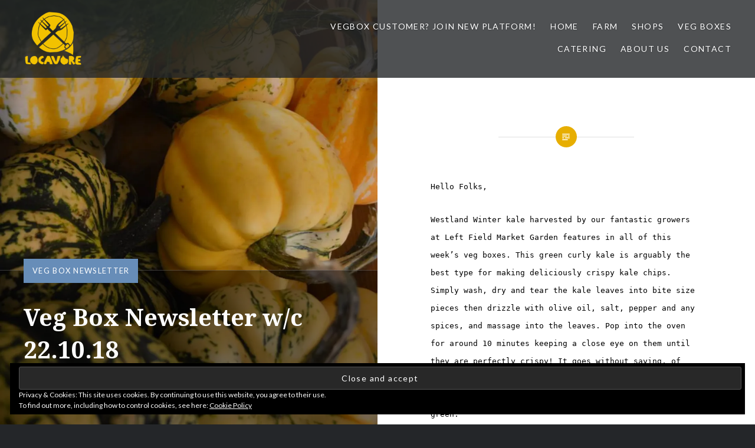

--- FILE ---
content_type: text/html; charset=UTF-8
request_url: https://locavore.scot/2018/10/24/veg-box-newsletter-w-c-22-10-18/
body_size: 69711
content:
<!DOCTYPE html>
<html lang="en-GB" prefix="og: http://ogp.me/ns# fb: http://ogp.me/ns/fb#">
<head>
<meta name="facebook-domain-verification" content="uvpl4mz90c74ny7jkekgrdu5xgvo55" />
<meta charset="UTF-8">
<meta name="viewport" content="width=device-width, initial-scale=1">
<link rel="profile" href="http://gmpg.org/xfn/11">
<link rel="pingback" href="https://locavore.scot/xmlrpc.php">

<title>Veg Box Newsletter w/c 22.10.18 &#8211; Locavore</title>
<meta name='robots' content='max-image-preview:large' />
	<style>img:is([sizes="auto" i], [sizes^="auto," i]) { contain-intrinsic-size: 3000px 1500px }</style>
	<!-- Jetpack Site Verification Tags -->
<meta name="google-site-verification" content="yWygg7gIFUXrdOE00dSKu3gZMHQ2lvbnNLZm89SL9KY" />
<link rel='dns-prefetch' href='//platform-api.sharethis.com' />
<link rel='dns-prefetch' href='//stats.wp.com' />
<link rel='dns-prefetch' href='//fonts.googleapis.com' />
<link rel='dns-prefetch' href='//v0.wordpress.com' />
<link rel='preconnect' href='//i0.wp.com' />
<link rel="alternate" type="application/rss+xml" title="Locavore &raquo; Feed" href="https://locavore.scot/feed/" />
<link rel="alternate" type="application/rss+xml" title="Locavore &raquo; Comments Feed" href="https://locavore.scot/comments/feed/" />
<script type="text/javascript">
/* <![CDATA[ */
window._wpemojiSettings = {"baseUrl":"https:\/\/s.w.org\/images\/core\/emoji\/15.0.3\/72x72\/","ext":".png","svgUrl":"https:\/\/s.w.org\/images\/core\/emoji\/15.0.3\/svg\/","svgExt":".svg","source":{"concatemoji":"https:\/\/locavore.scot\/wp-includes\/js\/wp-emoji-release.min.js?ver=6.7.2"}};
/*! This file is auto-generated */
!function(i,n){var o,s,e;function c(e){try{var t={supportTests:e,timestamp:(new Date).valueOf()};sessionStorage.setItem(o,JSON.stringify(t))}catch(e){}}function p(e,t,n){e.clearRect(0,0,e.canvas.width,e.canvas.height),e.fillText(t,0,0);var t=new Uint32Array(e.getImageData(0,0,e.canvas.width,e.canvas.height).data),r=(e.clearRect(0,0,e.canvas.width,e.canvas.height),e.fillText(n,0,0),new Uint32Array(e.getImageData(0,0,e.canvas.width,e.canvas.height).data));return t.every(function(e,t){return e===r[t]})}function u(e,t,n){switch(t){case"flag":return n(e,"\ud83c\udff3\ufe0f\u200d\u26a7\ufe0f","\ud83c\udff3\ufe0f\u200b\u26a7\ufe0f")?!1:!n(e,"\ud83c\uddfa\ud83c\uddf3","\ud83c\uddfa\u200b\ud83c\uddf3")&&!n(e,"\ud83c\udff4\udb40\udc67\udb40\udc62\udb40\udc65\udb40\udc6e\udb40\udc67\udb40\udc7f","\ud83c\udff4\u200b\udb40\udc67\u200b\udb40\udc62\u200b\udb40\udc65\u200b\udb40\udc6e\u200b\udb40\udc67\u200b\udb40\udc7f");case"emoji":return!n(e,"\ud83d\udc26\u200d\u2b1b","\ud83d\udc26\u200b\u2b1b")}return!1}function f(e,t,n){var r="undefined"!=typeof WorkerGlobalScope&&self instanceof WorkerGlobalScope?new OffscreenCanvas(300,150):i.createElement("canvas"),a=r.getContext("2d",{willReadFrequently:!0}),o=(a.textBaseline="top",a.font="600 32px Arial",{});return e.forEach(function(e){o[e]=t(a,e,n)}),o}function t(e){var t=i.createElement("script");t.src=e,t.defer=!0,i.head.appendChild(t)}"undefined"!=typeof Promise&&(o="wpEmojiSettingsSupports",s=["flag","emoji"],n.supports={everything:!0,everythingExceptFlag:!0},e=new Promise(function(e){i.addEventListener("DOMContentLoaded",e,{once:!0})}),new Promise(function(t){var n=function(){try{var e=JSON.parse(sessionStorage.getItem(o));if("object"==typeof e&&"number"==typeof e.timestamp&&(new Date).valueOf()<e.timestamp+604800&&"object"==typeof e.supportTests)return e.supportTests}catch(e){}return null}();if(!n){if("undefined"!=typeof Worker&&"undefined"!=typeof OffscreenCanvas&&"undefined"!=typeof URL&&URL.createObjectURL&&"undefined"!=typeof Blob)try{var e="postMessage("+f.toString()+"("+[JSON.stringify(s),u.toString(),p.toString()].join(",")+"));",r=new Blob([e],{type:"text/javascript"}),a=new Worker(URL.createObjectURL(r),{name:"wpTestEmojiSupports"});return void(a.onmessage=function(e){c(n=e.data),a.terminate(),t(n)})}catch(e){}c(n=f(s,u,p))}t(n)}).then(function(e){for(var t in e)n.supports[t]=e[t],n.supports.everything=n.supports.everything&&n.supports[t],"flag"!==t&&(n.supports.everythingExceptFlag=n.supports.everythingExceptFlag&&n.supports[t]);n.supports.everythingExceptFlag=n.supports.everythingExceptFlag&&!n.supports.flag,n.DOMReady=!1,n.readyCallback=function(){n.DOMReady=!0}}).then(function(){return e}).then(function(){var e;n.supports.everything||(n.readyCallback(),(e=n.source||{}).concatemoji?t(e.concatemoji):e.wpemoji&&e.twemoji&&(t(e.twemoji),t(e.wpemoji)))}))}((window,document),window._wpemojiSettings);
/* ]]> */
</script>
<style id='wp-emoji-styles-inline-css' type='text/css'>

	img.wp-smiley, img.emoji {
		display: inline !important;
		border: none !important;
		box-shadow: none !important;
		height: 1em !important;
		width: 1em !important;
		margin: 0 0.07em !important;
		vertical-align: -0.1em !important;
		background: none !important;
		padding: 0 !important;
	}
</style>
<link rel='stylesheet' id='wp-block-library-css' href='https://locavore.scot/wp-includes/css/dist/block-library/style.min.css?ver=6.7.2' type='text/css' media='all' />
<link rel='stylesheet' id='mediaelement-css' href='https://locavore.scot/wp-includes/js/mediaelement/mediaelementplayer-legacy.min.css?ver=4.2.17' type='text/css' media='all' />
<link rel='stylesheet' id='wp-mediaelement-css' href='https://locavore.scot/wp-includes/js/mediaelement/wp-mediaelement.min.css?ver=6.7.2' type='text/css' media='all' />
<style id='jetpack-sharing-buttons-style-inline-css' type='text/css'>
.jetpack-sharing-buttons__services-list{display:flex;flex-direction:row;flex-wrap:wrap;gap:0;list-style-type:none;margin:5px;padding:0}.jetpack-sharing-buttons__services-list.has-small-icon-size{font-size:12px}.jetpack-sharing-buttons__services-list.has-normal-icon-size{font-size:16px}.jetpack-sharing-buttons__services-list.has-large-icon-size{font-size:24px}.jetpack-sharing-buttons__services-list.has-huge-icon-size{font-size:36px}@media print{.jetpack-sharing-buttons__services-list{display:none!important}}.editor-styles-wrapper .wp-block-jetpack-sharing-buttons{gap:0;padding-inline-start:0}ul.jetpack-sharing-buttons__services-list.has-background{padding:1.25em 2.375em}
</style>
<style id='classic-theme-styles-inline-css' type='text/css'>
/*! This file is auto-generated */
.wp-block-button__link{color:#fff;background-color:#32373c;border-radius:9999px;box-shadow:none;text-decoration:none;padding:calc(.667em + 2px) calc(1.333em + 2px);font-size:1.125em}.wp-block-file__button{background:#32373c;color:#fff;text-decoration:none}
</style>
<style id='global-styles-inline-css' type='text/css'>
:root{--wp--preset--aspect-ratio--square: 1;--wp--preset--aspect-ratio--4-3: 4/3;--wp--preset--aspect-ratio--3-4: 3/4;--wp--preset--aspect-ratio--3-2: 3/2;--wp--preset--aspect-ratio--2-3: 2/3;--wp--preset--aspect-ratio--16-9: 16/9;--wp--preset--aspect-ratio--9-16: 9/16;--wp--preset--color--black: #000000;--wp--preset--color--cyan-bluish-gray: #abb8c3;--wp--preset--color--white: #ffffff;--wp--preset--color--pale-pink: #f78da7;--wp--preset--color--vivid-red: #cf2e2e;--wp--preset--color--luminous-vivid-orange: #ff6900;--wp--preset--color--luminous-vivid-amber: #fcb900;--wp--preset--color--light-green-cyan: #7bdcb5;--wp--preset--color--vivid-green-cyan: #00d084;--wp--preset--color--pale-cyan-blue: #8ed1fc;--wp--preset--color--vivid-cyan-blue: #0693e3;--wp--preset--color--vivid-purple: #9b51e0;--wp--preset--gradient--vivid-cyan-blue-to-vivid-purple: linear-gradient(135deg,rgba(6,147,227,1) 0%,rgb(155,81,224) 100%);--wp--preset--gradient--light-green-cyan-to-vivid-green-cyan: linear-gradient(135deg,rgb(122,220,180) 0%,rgb(0,208,130) 100%);--wp--preset--gradient--luminous-vivid-amber-to-luminous-vivid-orange: linear-gradient(135deg,rgba(252,185,0,1) 0%,rgba(255,105,0,1) 100%);--wp--preset--gradient--luminous-vivid-orange-to-vivid-red: linear-gradient(135deg,rgba(255,105,0,1) 0%,rgb(207,46,46) 100%);--wp--preset--gradient--very-light-gray-to-cyan-bluish-gray: linear-gradient(135deg,rgb(238,238,238) 0%,rgb(169,184,195) 100%);--wp--preset--gradient--cool-to-warm-spectrum: linear-gradient(135deg,rgb(74,234,220) 0%,rgb(151,120,209) 20%,rgb(207,42,186) 40%,rgb(238,44,130) 60%,rgb(251,105,98) 80%,rgb(254,248,76) 100%);--wp--preset--gradient--blush-light-purple: linear-gradient(135deg,rgb(255,206,236) 0%,rgb(152,150,240) 100%);--wp--preset--gradient--blush-bordeaux: linear-gradient(135deg,rgb(254,205,165) 0%,rgb(254,45,45) 50%,rgb(107,0,62) 100%);--wp--preset--gradient--luminous-dusk: linear-gradient(135deg,rgb(255,203,112) 0%,rgb(199,81,192) 50%,rgb(65,88,208) 100%);--wp--preset--gradient--pale-ocean: linear-gradient(135deg,rgb(255,245,203) 0%,rgb(182,227,212) 50%,rgb(51,167,181) 100%);--wp--preset--gradient--electric-grass: linear-gradient(135deg,rgb(202,248,128) 0%,rgb(113,206,126) 100%);--wp--preset--gradient--midnight: linear-gradient(135deg,rgb(2,3,129) 0%,rgb(40,116,252) 100%);--wp--preset--font-size--small: 13px;--wp--preset--font-size--medium: 20px;--wp--preset--font-size--large: 36px;--wp--preset--font-size--x-large: 42px;--wp--preset--spacing--20: 0.44rem;--wp--preset--spacing--30: 0.67rem;--wp--preset--spacing--40: 1rem;--wp--preset--spacing--50: 1.5rem;--wp--preset--spacing--60: 2.25rem;--wp--preset--spacing--70: 3.38rem;--wp--preset--spacing--80: 5.06rem;--wp--preset--shadow--natural: 6px 6px 9px rgba(0, 0, 0, 0.2);--wp--preset--shadow--deep: 12px 12px 50px rgba(0, 0, 0, 0.4);--wp--preset--shadow--sharp: 6px 6px 0px rgba(0, 0, 0, 0.2);--wp--preset--shadow--outlined: 6px 6px 0px -3px rgba(255, 255, 255, 1), 6px 6px rgba(0, 0, 0, 1);--wp--preset--shadow--crisp: 6px 6px 0px rgba(0, 0, 0, 1);}:where(.is-layout-flex){gap: 0.5em;}:where(.is-layout-grid){gap: 0.5em;}body .is-layout-flex{display: flex;}.is-layout-flex{flex-wrap: wrap;align-items: center;}.is-layout-flex > :is(*, div){margin: 0;}body .is-layout-grid{display: grid;}.is-layout-grid > :is(*, div){margin: 0;}:where(.wp-block-columns.is-layout-flex){gap: 2em;}:where(.wp-block-columns.is-layout-grid){gap: 2em;}:where(.wp-block-post-template.is-layout-flex){gap: 1.25em;}:where(.wp-block-post-template.is-layout-grid){gap: 1.25em;}.has-black-color{color: var(--wp--preset--color--black) !important;}.has-cyan-bluish-gray-color{color: var(--wp--preset--color--cyan-bluish-gray) !important;}.has-white-color{color: var(--wp--preset--color--white) !important;}.has-pale-pink-color{color: var(--wp--preset--color--pale-pink) !important;}.has-vivid-red-color{color: var(--wp--preset--color--vivid-red) !important;}.has-luminous-vivid-orange-color{color: var(--wp--preset--color--luminous-vivid-orange) !important;}.has-luminous-vivid-amber-color{color: var(--wp--preset--color--luminous-vivid-amber) !important;}.has-light-green-cyan-color{color: var(--wp--preset--color--light-green-cyan) !important;}.has-vivid-green-cyan-color{color: var(--wp--preset--color--vivid-green-cyan) !important;}.has-pale-cyan-blue-color{color: var(--wp--preset--color--pale-cyan-blue) !important;}.has-vivid-cyan-blue-color{color: var(--wp--preset--color--vivid-cyan-blue) !important;}.has-vivid-purple-color{color: var(--wp--preset--color--vivid-purple) !important;}.has-black-background-color{background-color: var(--wp--preset--color--black) !important;}.has-cyan-bluish-gray-background-color{background-color: var(--wp--preset--color--cyan-bluish-gray) !important;}.has-white-background-color{background-color: var(--wp--preset--color--white) !important;}.has-pale-pink-background-color{background-color: var(--wp--preset--color--pale-pink) !important;}.has-vivid-red-background-color{background-color: var(--wp--preset--color--vivid-red) !important;}.has-luminous-vivid-orange-background-color{background-color: var(--wp--preset--color--luminous-vivid-orange) !important;}.has-luminous-vivid-amber-background-color{background-color: var(--wp--preset--color--luminous-vivid-amber) !important;}.has-light-green-cyan-background-color{background-color: var(--wp--preset--color--light-green-cyan) !important;}.has-vivid-green-cyan-background-color{background-color: var(--wp--preset--color--vivid-green-cyan) !important;}.has-pale-cyan-blue-background-color{background-color: var(--wp--preset--color--pale-cyan-blue) !important;}.has-vivid-cyan-blue-background-color{background-color: var(--wp--preset--color--vivid-cyan-blue) !important;}.has-vivid-purple-background-color{background-color: var(--wp--preset--color--vivid-purple) !important;}.has-black-border-color{border-color: var(--wp--preset--color--black) !important;}.has-cyan-bluish-gray-border-color{border-color: var(--wp--preset--color--cyan-bluish-gray) !important;}.has-white-border-color{border-color: var(--wp--preset--color--white) !important;}.has-pale-pink-border-color{border-color: var(--wp--preset--color--pale-pink) !important;}.has-vivid-red-border-color{border-color: var(--wp--preset--color--vivid-red) !important;}.has-luminous-vivid-orange-border-color{border-color: var(--wp--preset--color--luminous-vivid-orange) !important;}.has-luminous-vivid-amber-border-color{border-color: var(--wp--preset--color--luminous-vivid-amber) !important;}.has-light-green-cyan-border-color{border-color: var(--wp--preset--color--light-green-cyan) !important;}.has-vivid-green-cyan-border-color{border-color: var(--wp--preset--color--vivid-green-cyan) !important;}.has-pale-cyan-blue-border-color{border-color: var(--wp--preset--color--pale-cyan-blue) !important;}.has-vivid-cyan-blue-border-color{border-color: var(--wp--preset--color--vivid-cyan-blue) !important;}.has-vivid-purple-border-color{border-color: var(--wp--preset--color--vivid-purple) !important;}.has-vivid-cyan-blue-to-vivid-purple-gradient-background{background: var(--wp--preset--gradient--vivid-cyan-blue-to-vivid-purple) !important;}.has-light-green-cyan-to-vivid-green-cyan-gradient-background{background: var(--wp--preset--gradient--light-green-cyan-to-vivid-green-cyan) !important;}.has-luminous-vivid-amber-to-luminous-vivid-orange-gradient-background{background: var(--wp--preset--gradient--luminous-vivid-amber-to-luminous-vivid-orange) !important;}.has-luminous-vivid-orange-to-vivid-red-gradient-background{background: var(--wp--preset--gradient--luminous-vivid-orange-to-vivid-red) !important;}.has-very-light-gray-to-cyan-bluish-gray-gradient-background{background: var(--wp--preset--gradient--very-light-gray-to-cyan-bluish-gray) !important;}.has-cool-to-warm-spectrum-gradient-background{background: var(--wp--preset--gradient--cool-to-warm-spectrum) !important;}.has-blush-light-purple-gradient-background{background: var(--wp--preset--gradient--blush-light-purple) !important;}.has-blush-bordeaux-gradient-background{background: var(--wp--preset--gradient--blush-bordeaux) !important;}.has-luminous-dusk-gradient-background{background: var(--wp--preset--gradient--luminous-dusk) !important;}.has-pale-ocean-gradient-background{background: var(--wp--preset--gradient--pale-ocean) !important;}.has-electric-grass-gradient-background{background: var(--wp--preset--gradient--electric-grass) !important;}.has-midnight-gradient-background{background: var(--wp--preset--gradient--midnight) !important;}.has-small-font-size{font-size: var(--wp--preset--font-size--small) !important;}.has-medium-font-size{font-size: var(--wp--preset--font-size--medium) !important;}.has-large-font-size{font-size: var(--wp--preset--font-size--large) !important;}.has-x-large-font-size{font-size: var(--wp--preset--font-size--x-large) !important;}
:where(.wp-block-post-template.is-layout-flex){gap: 1.25em;}:where(.wp-block-post-template.is-layout-grid){gap: 1.25em;}
:where(.wp-block-columns.is-layout-flex){gap: 2em;}:where(.wp-block-columns.is-layout-grid){gap: 2em;}
:root :where(.wp-block-pullquote){font-size: 1.5em;line-height: 1.6;}
</style>
<link rel='stylesheet' id='slick-style-css' href='https://locavore.scot/wp-content/plugins/blog-designer-pack/assets/css/slick.css?ver=3.4.11' type='text/css' media='all' />
<link rel='stylesheet' id='bdp-public-style-css' href='https://locavore.scot/wp-content/plugins/blog-designer-pack/assets/css/bdp-public.css?ver=3.4.11' type='text/css' media='all' />
<link rel='stylesheet' id='genericons-css' href='https://locavore.scot/wp-content/plugins/jetpack/_inc/genericons/genericons/genericons.css?ver=3.1' type='text/css' media='all' />
<link rel='stylesheet' id='dyad-fonts-css' href='https://fonts.googleapis.com/css?family=Lato%3A400%2C400italic%2C700%2C700italic%7CNoto+Serif%3A400%2C400italic%2C700%2C700italic&#038;subset=latin%2Clatin-ext' type='text/css' media='all' />
<link rel='stylesheet' id='dyad-style-css' href='https://locavore.scot/wp-content/themes/dyad/style.css?ver=6.7.2' type='text/css' media='all' />
<script type="text/javascript" src="https://locavore.scot/wp-includes/js/jquery/jquery.min.js?ver=3.7.1" id="jquery-core-js"></script>
<script type="text/javascript" src="https://locavore.scot/wp-includes/js/jquery/jquery-migrate.min.js?ver=3.4.1" id="jquery-migrate-js"></script>
<script type="text/javascript" src="//platform-api.sharethis.com/js/sharethis.js#source=googleanalytics-wordpress#product=ga&amp;property=62de67838fce6e001925d8a1" id="googleanalytics-platform-sharethis-js"></script>
<link rel="https://api.w.org/" href="https://locavore.scot/wp-json/" /><link rel="alternate" title="JSON" type="application/json" href="https://locavore.scot/wp-json/wp/v2/posts/4991" /><link rel="EditURI" type="application/rsd+xml" title="RSD" href="https://locavore.scot/xmlrpc.php?rsd" />
<meta name="generator" content="WordPress 6.7.2" />
<link rel="canonical" href="https://locavore.scot/2018/10/24/veg-box-newsletter-w-c-22-10-18/" />
<link rel='shortlink' href='https://wp.me/p85KIO-1iv' />
<link rel="alternate" title="oEmbed (JSON)" type="application/json+oembed" href="https://locavore.scot/wp-json/oembed/1.0/embed?url=https%3A%2F%2Flocavore.scot%2F2018%2F10%2F24%2Fveg-box-newsletter-w-c-22-10-18%2F" />
<link rel="alternate" title="oEmbed (XML)" type="text/xml+oembed" href="https://locavore.scot/wp-json/oembed/1.0/embed?url=https%3A%2F%2Flocavore.scot%2F2018%2F10%2F24%2Fveg-box-newsletter-w-c-22-10-18%2F&#038;format=xml" />
	<style>img#wpstats{display:none}</style>
		<script>
(function() {
	(function (i, s, o, g, r, a, m) {
		i['GoogleAnalyticsObject'] = r;
		i[r] = i[r] || function () {
				(i[r].q = i[r].q || []).push(arguments)
			}, i[r].l = 1 * new Date();
		a = s.createElement(o),
			m = s.getElementsByTagName(o)[0];
		a.async = 1;
		a.src = g;
		m.parentNode.insertBefore(a, m)
	})(window, document, 'script', 'https://google-analytics.com/analytics.js', 'ga');

	ga('create', 'G-476RMKX3SB', 'auto');
			ga('send', 'pageview');
	})();
</script>
		<style type="text/css">
					.site-title,
			.site-description {
				position: absolute;
				clip: rect(1px, 1px, 1px, 1px);
			}
				</style>
		<link rel="icon" href="https://i0.wp.com/locavore.scot/wp-content/uploads/2016/11/cropped-logo-big.png?fit=32%2C32&#038;ssl=1" sizes="32x32" />
<link rel="icon" href="https://i0.wp.com/locavore.scot/wp-content/uploads/2016/11/cropped-logo-big.png?fit=192%2C192&#038;ssl=1" sizes="192x192" />
<link rel="apple-touch-icon" href="https://i0.wp.com/locavore.scot/wp-content/uploads/2016/11/cropped-logo-big.png?fit=180%2C180&#038;ssl=1" />
<meta name="msapplication-TileImage" content="https://i0.wp.com/locavore.scot/wp-content/uploads/2016/11/cropped-logo-big.png?fit=270%2C270&#038;ssl=1" />
		<style type="text/css" id="wp-custom-css">
			.navlist { width:100%; margin-left:0px;  margin-right:0px; }
.navlist li
{
display: inline;
list-style-type: bullet;
}
.navlist li ul { display:inline; margin:0px; }

.navlist li ul li::before {
  content: " – "; /* Insert content that looks like bullets */
  padding-right: 2px;

}

.navlist li ul li
{
display: inline;
list-style-type: none;
}

.navlist li::before {
  content: " • "; /* Insert content that looks like bullets */
  padding-right: 2px;

}

.navlist li:first-child::before { content:""; padding:0px; }		</style>
		
<!-- START - Open Graph and Twitter Card Tags 3.3.4 -->
 <!-- Facebook Open Graph -->
  <meta property="og:locale" content="en_GB"/>
  <meta property="og:site_name" content="Locavore"/>
  <meta property="og:title" content="Veg Box Newsletter w/c 22.10.18"/>
  <meta property="og:url" content="https://locavore.scot/2018/10/24/veg-box-newsletter-w-c-22-10-18/"/>
  <meta property="og:type" content="article"/>
  <meta property="og:description" content="Hello Folks,

Westland Winter kale harvested by our fantastic growers at Left Field Market Garden features in all of this week’s veg boxes. This green curly kale is arguably the best type for making deliciously crispy kale chips. Simply wash, dry and tear the kale leaves into bite size pieces then"/>
  <meta property="og:image" content="https://locavore.scot/wp-content/uploads/2018/10/12186709_989978611023003_2494119707305166492_o.jpg"/>
  <meta property="og:image:url" content="https://locavore.scot/wp-content/uploads/2018/10/12186709_989978611023003_2494119707305166492_o.jpg"/>
  <meta property="og:image:secure_url" content="https://locavore.scot/wp-content/uploads/2018/10/12186709_989978611023003_2494119707305166492_o.jpg"/>
  <meta property="article:published_time" content="2018-10-24T15:42:57+01:00"/>
  <meta property="article:modified_time" content="2021-01-21T15:04:15+00:00" />
  <meta property="og:updated_time" content="2021-01-21T15:04:15+00:00" />
  <meta property="article:section" content="Veg Box Newsletter"/>
  <meta property="article:publisher" content="https://www.facebook.com/GlasgowLocavore"/>
 <!-- Google+ / Schema.org -->
 <!-- Twitter Cards -->
  <meta name="twitter:title" content="Veg Box Newsletter w/c 22.10.18"/>
  <meta name="twitter:url" content="https://locavore.scot/2018/10/24/veg-box-newsletter-w-c-22-10-18/"/>
  <meta name="twitter:description" content="Hello Folks,

Westland Winter kale harvested by our fantastic growers at Left Field Market Garden features in all of this week’s veg boxes. This green curly kale is arguably the best type for making deliciously crispy kale chips. Simply wash, dry and tear the kale leaves into bite size pieces then"/>
  <meta name="twitter:image" content="https://locavore.scot/wp-content/uploads/2018/10/12186709_989978611023003_2494119707305166492_o.jpg"/>
  <meta name="twitter:card" content="summary_large_image"/>
  <meta name="twitter:site" content="@GlasgowLocavore"/>
 <!-- SEO -->
 <!-- Misc. tags -->
 <!-- is_singular -->
<!-- END - Open Graph and Twitter Card Tags 3.3.4 -->
	
</head>

<body class="post-template-default single single-post postid-4991 single-format-standard wp-custom-logo group-blog is-singular has-post-thumbnail no-js has-site-logo">
<div id="fb-root"></div>
<script async defer crossorigin="anonymous" src="https://connect.facebook.net/en_GB/sdk.js#xfbml=1&version=v3.2"></script>	
<div id="page" class="hfeed site">
	<a class="skip-link screen-reader-text" href="#content">Skip to content</a>

	<header id="masthead" class="site-header" role="banner">
		<div class="site-branding">
			<a href="https://locavore.scot/" class="site-logo-link" rel="home" itemprop="url"><img width="300" height="300" src="https://i0.wp.com/locavore.scot/wp-content/uploads/2016/11/cropped-logo-big.png?fit=300%2C300&amp;ssl=1" class="site-logo attachment-dyad-site-logo" alt="" data-size="dyad-site-logo" itemprop="logo" decoding="async" fetchpriority="high" srcset="https://i0.wp.com/locavore.scot/wp-content/uploads/2016/11/cropped-logo-big.png?w=512&amp;ssl=1 512w, https://i0.wp.com/locavore.scot/wp-content/uploads/2016/11/cropped-logo-big.png?resize=150%2C150&amp;ssl=1 150w, https://i0.wp.com/locavore.scot/wp-content/uploads/2016/11/cropped-logo-big.png?resize=300%2C300&amp;ssl=1 300w, https://i0.wp.com/locavore.scot/wp-content/uploads/2016/11/cropped-logo-big.png?resize=270%2C270&amp;ssl=1 270w, https://i0.wp.com/locavore.scot/wp-content/uploads/2016/11/cropped-logo-big.png?resize=192%2C192&amp;ssl=1 192w, https://i0.wp.com/locavore.scot/wp-content/uploads/2016/11/cropped-logo-big.png?resize=180%2C180&amp;ssl=1 180w, https://i0.wp.com/locavore.scot/wp-content/uploads/2016/11/cropped-logo-big.png?resize=32%2C32&amp;ssl=1 32w" sizes="(max-width: 300px) 100vw, 300px" /></a>			<h1 class="site-title">
				<a href="https://locavore.scot/" rel="home">
					Locavore				</a>
			</h1>
			<p class="site-description"></p>
		</div><!-- .site-branding -->

		<nav id="site-navigation" class="main-navigation" role="navigation">
			<button class="menu-toggle" aria-controls="primary-menu" aria-expanded="false">Menu</button>
			<div class="primary-menu"><ul id="primary-menu" class="menu"><li id="menu-item-21626" class="menu-item menu-item-type-custom menu-item-object-custom menu-item-21626"><a href="https://account.locavore.scot">Vegbox Customer? Join new platform!</a></li>
<li id="menu-item-657" class="menu-item menu-item-type-custom menu-item-object-custom menu-item-home menu-item-657"><a href="https://locavore.scot">Home</a></li>
<li id="menu-item-688" class="menu-item menu-item-type-custom menu-item-object-custom menu-item-has-children menu-item-688"><a>Farm</a>
<ul class="sub-menu">
	<li id="menu-item-21496" class="menu-item menu-item-type-post_type menu-item-object-page menu-item-21496"><a href="https://locavore.scot/our-farm/">Our Farm</a></li>
</ul>
</li>
<li id="menu-item-666" class="menu-item menu-item-type-post_type menu-item-object-page menu-item-has-children menu-item-666"><a href="https://locavore.scot/locavore-shops/">Shops</a>
<ul class="sub-menu">
	<li id="menu-item-18369" class="menu-item menu-item-type-post_type menu-item-object-page menu-item-18369"><a href="https://locavore.scot/locavore-shops/">Our Shops</a></li>
</ul>
</li>
<li id="menu-item-670" class="menu-item menu-item-type-post_type menu-item-object-page menu-item-home menu-item-has-children menu-item-670"><a href="https://locavore.scot/">Veg Boxes</a>
<ul class="sub-menu">
	<li id="menu-item-20060" class="menu-item menu-item-type-custom menu-item-object-custom menu-item-20060"><a href="https://vegbox.locavore.scot/login">Sign In</a></li>
	<li id="menu-item-20346" class="menu-item menu-item-type-custom menu-item-object-custom menu-item-20346"><a href="https://vegbox.locavore.scot/">Sign Up</a></li>
</ul>
</li>
<li id="menu-item-9429" class="menu-item menu-item-type-post_type menu-item-object-page menu-item-9429"><a href="https://locavore.scot/local-organic-catering/">Catering</a></li>
<li id="menu-item-659" class="menu-item menu-item-type-post_type menu-item-object-page menu-item-has-children menu-item-659"><a href="https://locavore.scot/about/about-us/">About Us</a>
<ul class="sub-menu">
	<li id="menu-item-21012" class="menu-item menu-item-type-post_type menu-item-object-page menu-item-has-children menu-item-21012"><a href="https://locavore.scot/initiatives/our-impact/">Our Impact</a>
	<ul class="sub-menu">
		<li id="menu-item-12192" class="menu-item menu-item-type-post_type menu-item-object-page menu-item-12192"><a href="https://locavore.scot/initiatives/our-impact/economicimpact/">Our Economic Impact</a></li>
		<li id="menu-item-16967" class="menu-item menu-item-type-post_type menu-item-object-page menu-item-16967"><a href="https://locavore.scot/initiatives/our-impact/our-environmental-impact/">Our Environmental Impact</a></li>
	</ul>
</li>
	<li id="menu-item-1265" class="menu-item menu-item-type-post_type menu-item-object-page menu-item-1265"><a href="https://locavore.scot/vegetables/">Veggiepedia</a></li>
	<li id="menu-item-17378" class="menu-item menu-item-type-post_type menu-item-object-page menu-item-17378"><a href="https://locavore.scot/recruitment/">Recruitment</a></li>
</ul>
</li>
<li id="menu-item-18368" class="menu-item menu-item-type-custom menu-item-object-custom menu-item-18368"><a href="#text-2">Contact</a></li>
</ul></div>		</nav>

	</header><!-- #masthead -->

	<div class="site-inner">

		
		<div id="content" class="site-content">

	<main id="primary" class="content-area" role="main">

		
			
<article id="post-4991" class="post-4991 post type-post status-publish format-standard has-post-thumbnail hentry category-veg-box-newsletter">
			
		<div class="entry-media" style="background-image: url(https://i0.wp.com/locavore.scot/wp-content/uploads/2018/10/12186709_989978611023003_2494119707305166492_o.jpg?resize=960%2C1280&#038;ssl=1)">
			<div class="entry-media-thumb" style="background-image: url(https://i0.wp.com/locavore.scot/wp-content/uploads/2018/10/12186709_989978611023003_2494119707305166492_o.jpg?resize=960%2C640&#038;ssl=1); "></div>
		</div><!-- .entry-media -->
	

	<div class="entry-inner">

		<header class="entry-header">
			<div class="entry-meta">
				<span class="cat-links"><a href="https://locavore.scot/category/veg-box-newsletter/" rel="category tag">Veg Box Newsletter</a></span>			</div><!-- .entry-meta -->

			<h1 class="entry-title">Veg Box Newsletter w/c 22.10.18</h1>
			<div class="entry-posted">
				<div class="posted-info"><span class="byline">Posted by <span class="author vcard"><a class="url fn n" href="https://locavore.scot/author/reuben/">Reuben</a></span></span> on <span class="posted-on"><a href="https://locavore.scot/2018/10/24/veg-box-newsletter-w-c-22-10-18/" rel="bookmark"><time class="entry-date published" datetime="2018-10-24T15:42:57+01:00">24th October 2018</time><time class="updated" datetime="2021-01-21T15:04:15+00:00">21st January 2021</time></a></span></div>			</div><!-- .entry-posted -->
		</header><!-- .entry-header -->

		<div class="entry-content">
			<p><span style="color: #000000;"><span style="font-family: American Typewriter, monospace;"><span style="font-size: small;">Hello Folks,</span></span></span></p>
<p><span style="color: #000000;"><span style="font-family: American Typewriter, monospace;"><span style="font-size: small;">Westland Winter kale harvested by our fantastic growers at Left Field Market Garden features in all of this week’s veg boxes. This green curly kale is arguably the best type for making deliciously crispy kale chips. Simply wash, dry and tear the kale leaves into bite size pieces then drizzle with olive oil, salt, pepper and any spices, and massage into the leaves. Pop into the oven for around 10 minutes keeping a close eye on them until they are perfectly crispy! It goes without saying, of course, that this variety of kale is very versatile and will do well in any recipe requiring a heavier leafy green.</span></span></span></p>
<p><span style="color: #000000;"><span style="font-family: American Typewriter, monospace;"><span style="font-size: small;">As well as kale, we have more goodies from our Scottish soils over at Chapel Farm. Cabbage can seem a little boring but it&#8217;s great fun as a beginner&#8217;s fermentation project. You&#8217;ll need any colour of cabbage, salt, a sterilised jar with a lid and some finger endurance! There&#8217;s a lot of recipes online where you can customise in various traditional or creative ways. Here&#8217;s a nice and clear <a href="https://thehealthychef.com/blogs/Recipes/polish-sauerkraut">Polish recipe</a>. Top tip: if you&#8217;ve got any floating bits of cabbage, use one of the large outer leaves to hold them down.</span></span></span></p>
<p><span style="color: #000000;"><span style="font-family: American Typewriter, monospace;"><span style="font-size: small;">As usual, join your fellow subscribers over in the <a href="https://www.facebook.com/groups/Locavore/">Facebook group</a>, and check out our <a href="http://glasgowlocavore.org/vegetables/">Veggiepedia</a> for recipe suggestions.</span></span></span></p>
<p><span style="color: #000000;"><span style="font-family: American Typewriter, monospace;"><span style="font-size: small;">In the veg boxes this week:</span></span></span></p>
<table width="676" cellspacing="1" cellpadding="2">
<colgroup>
<col width="338" />
<col width="195" />
<col width="125" /> </colgroup>
<tbody>
<tr>
<td colspan="2" width="538"><span style="color: #000000;"><span style="font-family: American Typewriter, monospace;"><span style="font-size: small;"><b>Small veg box</b></span></span></span></td>
<td width="125"><span style="color: #000000;"><span style="font-family: American Typewriter, monospace;"><span style="font-size: small;"><b>Organic Certifier</b></span></span></span></td>
</tr>
<tr>
<td width="338"><span style="color: #000000;"><span style="font-family: American Typewriter, monospace;"><span style="font-size: small;">Potatoes</span></span></span></td>
<td width="195"><span style="color: #000000;"><span style="font-family: American Typewriter, monospace;"><span style="font-size: small;">Chapel Farm</span></span></span></td>
<td width="125"><span style="color: #000000;"><span style="font-family: American Typewriter, monospace;"><span style="font-size: small;">SOPA</span></span></span></td>
</tr>
<tr>
<td width="338"><span style="color: #000000;"><span style="font-family: American Typewriter, monospace;"><span style="font-size: small;">Onions</span></span></span></td>
<td width="195"><span style="color: #000000;"><span style="font-family: American Typewriter, monospace;"><span style="font-size: small;">Chapel Farm</span></span></span></td>
<td width="125"><span style="color: #000000;"><span style="font-family: American Typewriter, monospace;"><span style="font-size: small;">SOPA</span></span></span></td>
</tr>
<tr>
<td width="338"><span style="color: #000000;"><span style="font-family: American Typewriter, monospace;"><span style="font-size: small;">Carrots</span></span></span></td>
<td width="195"><span style="color: #000000;"><span style="font-family: American Typewriter, monospace;"><span style="font-size: small;">Organic Pantry</span></span></span></td>
<td width="125"><span style="color: #000000;"><span style="font-family: American Typewriter, monospace;"><span style="font-size: small;">SA</span></span></span></td>
</tr>
<tr>
<td width="338"><span style="color: #000000;"><span style="font-family: American Typewriter, monospace;"><span style="font-size: small;">Red or white cabbage or beetroot</span></span></span></td>
<td width="195"><span style="color: #000000;"><span style="font-family: American Typewriter, monospace;"><span style="font-size: small;">Chapel Farm</span></span></span></td>
<td width="125"><span style="color: #000000;"><span style="font-family: American Typewriter, monospace;"><span style="font-size: small;">SOPA</span></span></span></td>
</tr>
<tr>
<td width="338"><span style="color: #000000;"><span style="font-family: American Typewriter, monospace;"><span style="font-size: small;">Leeks</span></span></span></td>
<td width="195"><span style="color: #000000;"><span style="font-family: American Typewriter, monospace;"><span style="font-size: small;">Chapel Farm</span></span></span></td>
<td width="125"><span style="color: #000000;"><span style="font-family: American Typewriter, monospace;"><span style="font-size: small;">SOPA</span></span></span></td>
</tr>
<tr>
<td width="338"><span style="color: #000000;"><span style="font-family: American Typewriter, monospace;"><span style="font-size: small;">Westland Winter kale</span></span></span></td>
<td width="195"><span style="color: #000000;"><span style="font-family: American Typewriter, monospace;"><span style="font-size: small;">Left Field, Locavore</span></span></span></td>
<td width="125"><span style="color: #000000;"><span style="font-family: American Typewriter, monospace;"><span style="font-size: small;">SA</span></span></span></td>
</tr>
</tbody>
</table>
<table width="676" cellspacing="1" cellpadding="2">
<colgroup>
<col width="338" />
<col width="195" />
<col width="125" /> </colgroup>
<tbody>
<tr>
<td colspan="2" width="538"><span style="color: #000000;"><span style="font-family: American Typewriter, monospace;"><span style="font-size: small;"><b>Standard veg box</b></span></span></span></td>
<td width="125"><span style="color: #000000;"><span style="font-family: American Typewriter, monospace;"><span style="font-size: small;"><b>Organic Certifier</b></span></span></span></td>
</tr>
<tr>
<td width="338"><span style="color: #000000;"><span style="font-family: American Typewriter, monospace;"><span style="font-size: small;">Potatoes</span></span></span></td>
<td width="195"><span style="color: #000000;"><span style="font-family: American Typewriter, monospace;"><span style="font-size: small;">Chapel Farm</span></span></span></td>
<td width="125"><span style="color: #000000;"><span style="font-family: American Typewriter, monospace;"><span style="font-size: small;">SOPA</span></span></span></td>
</tr>
<tr>
<td width="338"><span style="color: #000000;"><span style="font-family: American Typewriter, monospace;"><span style="font-size: small;">Onions</span></span></span></td>
<td width="195"><span style="color: #000000;"><span style="font-family: American Typewriter, monospace;"><span style="font-size: small;">Chapel Farm</span></span></span></td>
<td width="125"><span style="color: #000000;"><span style="font-family: American Typewriter, monospace;"><span style="font-size: small;">SOPA</span></span></span></td>
</tr>
<tr>
<td width="338"><span style="color: #000000;"><span style="font-family: American Typewriter, monospace;"><span style="font-size: small;">Carrots</span></span></span></td>
<td width="195"><span style="color: #000000;"><span style="font-family: American Typewriter, monospace;"><span style="font-size: small;">Organic Pantry</span></span></span></td>
<td width="125"><span style="color: #000000;"><span style="font-family: American Typewriter, monospace;"><span style="font-size: small;">SA</span></span></span></td>
</tr>
<tr>
<td width="338"><span style="color: #000000;"><span style="font-family: American Typewriter, monospace;"><span style="font-size: small;">Red or white cabbage or beetroot</span></span></span></td>
<td width="195"><span style="color: #000000;"><span style="font-family: American Typewriter, monospace;"><span style="font-size: small;">Chapel Farm</span></span></span></td>
<td width="125"><span style="color: #000000;"><span style="font-family: American Typewriter, monospace;"><span style="font-size: small;">SOPA</span></span></span></td>
</tr>
<tr>
<td width="338"><span style="color: #000000;"><span style="font-family: American Typewriter, monospace;"><span style="font-size: small;">Leeks</span></span></span></td>
<td width="195"><span style="color: #000000;"><span style="font-family: American Typewriter, monospace;"><span style="font-size: small;">Chapel Farm</span></span></span></td>
<td width="125"><span style="color: #000000;"><span style="font-family: American Typewriter, monospace;"><span style="font-size: small;">SOPA</span></span></span></td>
</tr>
<tr>
<td width="338"><span style="color: #000000;"><span style="font-family: American Typewriter, monospace;"><span style="font-size: small;">Custard mix squash</span></span></span></td>
<td width="195"><span style="color: #000000;"><span style="font-family: American Typewriter, monospace;"><span style="font-size: small;">Strawberry Fields</span></span></span></td>
<td width="125"><span style="color: #000000;"><span style="font-family: American Typewriter, monospace;"><span style="font-size: small;">SA</span></span></span></td>
</tr>
<tr>
<td width="338"><span style="color: #000000;"><span style="font-family: American Typewriter, monospace;"><span style="font-size: small;">Mini plum tomatoes</span></span></span></td>
<td width="195"><span style="color: #000000;"><span style="font-family: American Typewriter, monospace;"><span style="font-size: small;">The Tomato Stall</span></span></span></td>
<td width="125"><span style="color: #000000;"><span style="font-family: American Typewriter, monospace;"><span style="font-size: small;">SA</span></span></span></td>
</tr>
<tr>
<td width="338"><span style="color: #000000;"><span style="font-family: American Typewriter, monospace;"><span style="font-size: small;">Westland Winter kale</span></span></span></td>
<td width="195"><span style="color: #000000;"><span style="font-family: American Typewriter, monospace;"><span style="font-size: small;">Left Field, Locavore</span></span></span></td>
<td width="125"><span style="color: #000000;"><span style="font-family: American Typewriter, monospace;"><span style="font-size: small;">SA</span></span></span></td>
</tr>
</tbody>
</table>
<table width="676" cellspacing="1" cellpadding="2">
<colgroup>
<col width="338" />
<col width="195" />
<col width="125" /> </colgroup>
<tbody>
<tr>
<td colspan="2" width="538"><span style="color: #000000;"><span style="font-family: American Typewriter, monospace;"><span style="font-size: small;"><b>Large veg box</b></span></span></span></td>
<td width="125"><span style="color: #000000;"><span style="font-family: American Typewriter, monospace;"><span style="font-size: small;"><b>Organic Certifier</b></span></span></span></td>
</tr>
<tr>
<td width="338"><span style="color: #000000;"><span style="font-family: American Typewriter, monospace;"><span style="font-size: small;">Potatoes</span></span></span></td>
<td width="195"><span style="color: #000000;"><span style="font-family: American Typewriter, monospace;"><span style="font-size: small;">Chapel Farm</span></span></span></td>
<td width="125"><span style="color: #000000;"><span style="font-family: American Typewriter, monospace;"><span style="font-size: small;">SOPA</span></span></span></td>
</tr>
<tr>
<td width="338"><span style="color: #000000;"><span style="font-family: American Typewriter, monospace;"><span style="font-size: small;">Onions</span></span></span></td>
<td width="195"><span style="color: #000000;"><span style="font-family: American Typewriter, monospace;"><span style="font-size: small;">Chapel Farm</span></span></span></td>
<td width="125"><span style="color: #000000;"><span style="font-family: American Typewriter, monospace;"><span style="font-size: small;">SOPA</span></span></span></td>
</tr>
<tr>
<td width="338"><span style="color: #000000;"><span style="font-family: American Typewriter, monospace;"><span style="font-size: small;">Carrots</span></span></span></td>
<td width="195"><span style="color: #000000;"><span style="font-family: American Typewriter, monospace;"><span style="font-size: small;">Organic Pantry</span></span></span></td>
<td width="125"><span style="color: #000000;"><span style="font-family: American Typewriter, monospace;"><span style="font-size: small;">SA</span></span></span></td>
</tr>
<tr>
<td width="338"><span style="color: #000000;"><span style="font-family: American Typewriter, monospace;"><span style="font-size: small;">Red or white cabbage or beetroot</span></span></span></td>
<td width="195"><span style="color: #000000;"><span style="font-family: American Typewriter, monospace;"><span style="font-size: small;">Chapel Farm</span></span></span></td>
<td width="125"><span style="color: #000000;"><span style="font-family: American Typewriter, monospace;"><span style="font-size: small;">SOPA</span></span></span></td>
</tr>
<tr>
<td width="338"><span style="color: #000000;"><span style="font-family: American Typewriter, monospace;"><span style="font-size: small;">Leeks</span></span></span></td>
<td width="195"><span style="color: #000000;"><span style="font-family: American Typewriter, monospace;"><span style="font-size: small;">Chapel Farm</span></span></span></td>
<td width="125"><span style="color: #000000;"><span style="font-family: American Typewriter, monospace;"><span style="font-size: small;">SOPA</span></span></span></td>
</tr>
<tr>
<td width="338"><span style="color: #000000;"><span style="font-family: American Typewriter, monospace;"><span style="font-size: small;">Parsnips</span></span></span></td>
<td width="195"><span style="color: #000000;"><span style="font-family: American Typewriter, monospace;"><span style="font-size: small;">Newfields Farm</span></span></span></td>
<td width="125"><span style="color: #000000;"><span style="font-family: American Typewriter, monospace;"><span style="font-size: small;">SA</span></span></span></td>
</tr>
<tr>
<td width="338"><span style="color: #000000;"><span style="font-family: American Typewriter, monospace;"><span style="font-size: small;">Custard mix squash</span></span></span></td>
<td width="195"><span style="color: #000000;"><span style="font-family: American Typewriter, monospace;"><span style="font-size: small;">Strawberry Fields</span></span></span></td>
<td width="125"><span style="color: #000000;"><span style="font-family: American Typewriter, monospace;"><span style="font-size: small;">SA</span></span></span></td>
</tr>
<tr>
<td width="338"><span style="color: #000000;"><span style="font-family: American Typewriter, monospace;"><span style="font-size: small;">Mini plum tomatoes</span></span></span></td>
<td width="195"><span style="color: #000000;"><span style="font-family: American Typewriter, monospace;"><span style="font-size: small;">The Tomato Stall</span></span></span></td>
<td width="125"><span style="color: #000000;"><span style="font-family: American Typewriter, monospace;"><span style="font-size: small;">SA</span></span></span></td>
</tr>
<tr>
<td width="338"><span style="color: #000000;"><span style="font-family: American Typewriter, monospace;"><span style="font-size: small;">Buttonhole kale</span></span></span></td>
<td width="195"><span style="color: #000000;"><span style="font-family: American Typewriter, monospace;"><span style="font-size: small;">Royal Oak</span></span></span></td>
<td width="125"><span style="color: #000000;"><span style="font-family: American Typewriter, monospace;"><span style="font-size: small;">SA</span></span></span></td>
</tr>
<tr>
<td width="338"><span style="color: #000000;"><span style="font-family: American Typewriter, monospace;"><span style="font-size: small;">Westland Winter kale</span></span></span></td>
<td width="195"><span style="color: #000000;"><span style="font-family: American Typewriter, monospace;"><span style="font-size: small;">Left Field, Locavore</span></span></span></td>
<td width="125"><span style="color: #000000;"><span style="font-family: American Typewriter, monospace;"><span style="font-size: small;">SA</span></span></span></td>
</tr>
</tbody>
</table>
<table width="676" cellspacing="1" cellpadding="2">
<colgroup>
<col width="338" />
<col width="195" />
<col width="125" /> </colgroup>
<tbody>
<tr>
<td colspan="2" width="538"><span style="color: #000000;"><span style="font-family: American Typewriter, monospace;"><span style="font-size: small;"><b>Extra large veg box</b></span></span></span></td>
<td width="125"><span style="color: #000000;"><span style="font-family: American Typewriter, monospace;"><span style="font-size: small;"><b>Organic Certifier</b></span></span></span></td>
</tr>
<tr>
<td width="338"><span style="color: #000000;"><span style="font-family: American Typewriter, monospace;"><span style="font-size: small;">Potatoes</span></span></span></td>
<td width="195"><span style="color: #000000;"><span style="font-family: American Typewriter, monospace;"><span style="font-size: small;">Chapel Farm</span></span></span></td>
<td width="125"><span style="color: #000000;"><span style="font-family: American Typewriter, monospace;"><span style="font-size: small;">SOPA</span></span></span></td>
</tr>
<tr>
<td width="338"><span style="color: #000000;"><span style="font-family: American Typewriter, monospace;"><span style="font-size: small;">Onions</span></span></span></td>
<td width="195"><span style="color: #000000;"><span style="font-family: American Typewriter, monospace;"><span style="font-size: small;">Chapel Farm</span></span></span></td>
<td width="125"><span style="color: #000000;"><span style="font-family: American Typewriter, monospace;"><span style="font-size: small;">SOPA</span></span></span></td>
</tr>
<tr>
<td width="338"><span style="color: #000000;"><span style="font-family: American Typewriter, monospace;"><span style="font-size: small;">Carrots</span></span></span></td>
<td width="195"><span style="color: #000000;"><span style="font-family: American Typewriter, monospace;"><span style="font-size: small;">Organic Pantry</span></span></span></td>
<td width="125"><span style="color: #000000;"><span style="font-family: American Typewriter, monospace;"><span style="font-size: small;">SA</span></span></span></td>
</tr>
<tr>
<td width="338"><span style="color: #000000;"><span style="font-family: American Typewriter, monospace;"><span style="font-size: small;">Red or white cabbage or beeetroot</span></span></span></td>
<td width="195"><span style="color: #000000;"><span style="font-family: American Typewriter, monospace;"><span style="font-size: small;">Chapel Farm</span></span></span></td>
<td width="125"><span style="color: #000000;"><span style="font-family: American Typewriter, monospace;"><span style="font-size: small;">SOPA</span></span></span></td>
</tr>
<tr>
<td width="338"><span style="color: #000000;"><span style="font-family: American Typewriter, monospace;"><span style="font-size: small;">Leeks</span></span></span></td>
<td width="195"><span style="color: #000000;"><span style="font-family: American Typewriter, monospace;"><span style="font-size: small;">Chapel Farm</span></span></span></td>
<td width="125"><span style="color: #000000;"><span style="font-family: American Typewriter, monospace;"><span style="font-size: small;">SOPA</span></span></span></td>
</tr>
<tr>
<td width="338"><span style="color: #000000;"><span style="font-family: American Typewriter, monospace;"><span style="font-size: small;">Celeriac</span></span></span></td>
<td width="195"><span style="color: #000000;"><span style="font-family: American Typewriter, monospace;"><span style="font-size: small;">Newfields Farm</span></span></span></td>
<td width="125"><span style="color: #000000;"><span style="font-family: American Typewriter, monospace;"><span style="font-size: small;">SA</span></span></span></td>
</tr>
<tr>
<td width="338"><span style="color: #000000;"><span style="font-family: American Typewriter, monospace;"><span style="font-size: small;">Parsnips</span></span></span></td>
<td width="195"><span style="color: #000000;"><span style="font-family: American Typewriter, monospace;"><span style="font-size: small;">Newfields Farm</span></span></span></td>
<td width="125"><span style="color: #000000;"><span style="font-family: American Typewriter, monospace;"><span style="font-size: small;">SA</span></span></span></td>
</tr>
<tr>
<td width="338"><span style="color: #000000;"><span style="font-family: American Typewriter, monospace;"><span style="font-size: small;">Custard mix squash</span></span></span></td>
<td width="195"><span style="color: #000000;"><span style="font-family: American Typewriter, monospace;"><span style="font-size: small;">Strawberry Fields</span></span></span></td>
<td width="125"><span style="color: #000000;"><span style="font-family: American Typewriter, monospace;"><span style="font-size: small;">SA</span></span></span></td>
</tr>
<tr>
<td width="338"><span style="color: #000000;"><span style="font-family: American Typewriter, monospace;"><span style="font-size: small;">Fennel bunch</span></span></span></td>
<td width="195"><span style="color: #000000;"><span style="font-family: American Typewriter, monospace;"><span style="font-size: small;">Left Field, Locavore</span></span></span></td>
<td width="125"><span style="color: #000000;"><span style="font-family: American Typewriter, monospace;"><span style="font-size: small;">SA</span></span></span></td>
</tr>
<tr>
<td width="338"><span style="color: #000000;"><span style="font-family: American Typewriter, monospace;"><span style="font-size: small;">Mini plum tomatoes</span></span></span></td>
<td width="195"><span style="color: #000000;"><span style="font-family: American Typewriter, monospace;"><span style="font-size: small;">The Tomato Stall</span></span></span></td>
<td width="125"><span style="color: #000000;"><span style="font-family: American Typewriter, monospace;"><span style="font-size: small;">SA</span></span></span></td>
</tr>
<tr>
<td width="338"><span style="color: #000000;"><span style="font-family: American Typewriter, monospace;"><span style="font-size: small;">Buttonhole kale</span></span></span></td>
<td width="195"><span style="color: #000000;"><span style="font-family: American Typewriter, monospace;"><span style="font-size: small;">Royal Oak</span></span></span></td>
<td width="125"><span style="color: #000000;"><span style="font-family: American Typewriter, monospace;"><span style="font-size: small;">SA</span></span></span></td>
</tr>
<tr>
<td width="338"><span style="color: #000000;"><span style="font-family: American Typewriter, monospace;"><span style="font-size: small;">Westland Winter kale</span></span></span></td>
<td width="195"><span style="color: #000000;"><span style="font-family: American Typewriter, monospace;"><span style="font-size: small;">Left Field, Locavore</span></span></span></td>
<td width="125"><span style="color: #000000;"><span style="font-family: American Typewriter, monospace;"><span style="font-size: small;">SA</span></span></span></td>
</tr>
</tbody>
</table>
<table width="676" cellspacing="1" cellpadding="2">
<colgroup>
<col width="81" />
<col width="252" />
<col width="195" />
<col width="125" /> </colgroup>
<tbody>
<tr>
<td width="81" height="16"><span style="color: #000000;"><span style="font-family: American Typewriter, monospace;"><span style="font-size: small;"><b>Fruit #1</b></span></span></span></td>
<td width="252"><span style="color: #000000;"><span style="font-family: American Typewriter, monospace;"><span style="font-size: small;">Concorde pears</span></span></span></td>
<td width="195"><span style="color: #000000;"><span style="font-family: American Typewriter, monospace;"><span style="font-size: small;">Pardoe</span></span></span></td>
<td width="125"><span style="color: #000000;"><span style="font-family: American Typewriter, monospace;"><span style="font-size: small;">SA</span></span></span></td>
</tr>
<tr>
<td width="81"><span style="color: #000000;"><span style="font-family: American Typewriter, monospace;"><span style="font-size: small;"><b>Fruit #2</b></span></span></span></td>
<td width="252"><span style="color: #000000;"><span style="font-family: American Typewriter, monospace;"><span style="font-size: small;">Russet apples</span></span></span></td>
<td width="195"><span style="color: #000000;"><span style="font-family: American Typewriter, monospace;"><span style="font-size: small;">Oakwood</span></span></span></td>
<td width="125"><span style="color: #000000;"><span style="font-family: American Typewriter, monospace;"><span style="font-size: small;">SA</span></span></span></td>
</tr>
<tr>
<td width="81"><span style="color: #000000;"><span style="font-family: American Typewriter, monospace;"><span style="font-size: small;"><b>Fruit #3</b></span></span></span></td>
<td width="252"><span style="color: #000000;"><span style="font-family: American Typewriter, monospace;"><span style="font-size: small;">Clementines</span></span></span></td>
<td width="195"><span style="color: #000000;"><span style="font-family: American Typewriter, monospace;"><span style="font-size: small;">Organic Pantry</span></span></span></td>
<td width="125"><span style="color: #000000;"><span style="font-family: American Typewriter, monospace;"><span style="font-size: small;">Caae</span></span></span></td>
</tr>
<tr>
<td width="81"><span style="color: #000000;"><span style="font-family: American Typewriter, monospace;"><span style="font-size: small;"><b>Fruit #4</b></span></span></span></td>
<td width="252"><span style="color: #000000;"><span style="font-family: American Typewriter, monospace;"><span style="font-size: small;">Mangoes or grapes</span></span></span></td>
<td width="195"><span style="color: #000000;"><span style="font-family: American Typewriter, monospace;"><span style="font-size: small;">Naturboran</span></span></span></td>
<td width="125"><span style="color: #000000;"><span style="font-family: American Typewriter, monospace;"><span style="font-size: small;">Caae</span></span></span></td>
</tr>
<tr>
<td width="81"><span style="color: #000000;"><span style="font-family: American Typewriter, monospace;"><span style="font-size: small;"><b>Fruit #5</b></span></span></span></td>
<td width="252"><span style="color: #000000;"><span style="font-family: American Typewriter, monospace;"><span style="font-size: small;">Bananas</span></span></span></td>
<td width="195"><span style="color: #000000;"><span style="font-family: American Typewriter, monospace;"><span style="font-size: small;">Organic Pantry</span></span></span></td>
<td width="125"><span style="color: #000000;"><span style="font-family: American Typewriter, monospace;"><span style="font-size: small;">BCS</span></span></span></td>
</tr>
</tbody>
</table>
<table width="676" cellspacing="1" cellpadding="2">
<colgroup>
<col width="338" />
<col width="195" />
<col width="125" /> </colgroup>
<tbody>
<tr>
<td colspan="2" width="538" height="9"><span style="color: #000000;"><span style="font-family: American Typewriter, monospace;"><span style="font-size: small;"><b>Small supplementary veg</b></span></span></span></td>
<td width="125"><span style="color: #000000;"><span style="font-family: American Typewriter, monospace;"><span style="font-size: small;"><b>Organic Certifier</b></span></span></span></td>
</tr>
<tr>
<td width="338"><span style="color: #000000;"><span style="font-family: American Typewriter, monospace;"><span style="font-size: small;">Graffiti aubergine</span></span></span></td>
<td width="195"><span style="color: #000000;"><span style="font-family: American Typewriter, monospace;"><span style="font-size: small;">Organic Pantry</span></span></span></td>
<td width="125"><span style="color: #000000;"><span style="font-family: American Typewriter, monospace;"><span style="font-size: small;">Caae</span></span></span></td>
</tr>
<tr>
<td width="338"><span style="color: #000000;"><span style="font-family: American Typewriter, monospace;"><span style="font-size: small;">Lemon</span></span></span></td>
<td width="195"><span style="color: #000000;"><span style="font-family: American Typewriter, monospace;"><span style="font-size: small;">Naturboran</span></span></span></td>
<td width="125"><span style="color: #000000;"><span style="font-family: American Typewriter, monospace;"><span style="font-size: small;">Caae</span></span></span></td>
</tr>
<tr>
<td width="338" height="8"><span style="color: #000000;"><span style="font-family: American Typewriter, monospace;"><span style="font-size: small;">Chestnut mushrooms</span></span></span></td>
<td width="195"><span style="color: #000000;"><span style="font-family: American Typewriter, monospace;"><span style="font-size: small;">Orchard Organics</span></span></span></td>
<td width="125"><span style="color: #000000;"><span style="font-family: American Typewriter, monospace;"><span style="font-size: small;">SA</span></span></span></td>
</tr>
</tbody>
</table>
<table width="681" cellspacing="1" cellpadding="2">
<colgroup>
<col width="338" />
<col width="195" />
<col width="130" /> </colgroup>
<tbody>
<tr>
<td colspan="2" width="538"><span style="color: #000000;"><span style="font-family: American Typewriter, monospace;"><span style="font-size: small;"><b>Standard supplementary veg</b></span></span></span></td>
<td width="130"><span style="color: #000000;"><span style="font-family: American Typewriter, monospace;"><span style="font-size: small;"><b>Organic Certifier</b></span></span></span></td>
</tr>
<tr>
<td width="338"><span style="color: #000000;"><span style="font-family: American Typewriter, monospace;"><span style="font-size: small;">Cauliflower</span></span></span></td>
<td width="195"><span style="color: #000000;"><span style="font-family: American Typewriter, monospace;"><span style="font-size: small;">New Farm Organics</span></span></span></td>
<td width="130"><span style="color: #000000;"><span style="font-family: American Typewriter, monospace;"><span style="font-size: small;">SA</span></span></span></td>
</tr>
<tr>
<td width="338"><span style="color: #000000;"><span style="font-family: American Typewriter, monospace;"><span style="font-size: small;">Graffiti aubergine</span></span></span></td>
<td width="195"><span style="color: #000000;"><span style="font-family: American Typewriter, monospace;"><span style="font-size: small;">Organic Pantry</span></span></span></td>
<td width="130"><span style="color: #000000;"><span style="font-family: American Typewriter, monospace;"><span style="font-size: small;">Caae</span></span></span></td>
</tr>
<tr>
<td width="338"><span style="color: #000000;"><span style="font-family: American Typewriter, monospace;"><span style="font-size: small;">Lemon</span></span></span></td>
<td width="195"><span style="color: #000000;"><span style="font-family: American Typewriter, monospace;"><span style="font-size: small;">Naturboran</span></span></span></td>
<td width="130"><span style="color: #000000;"><span style="font-family: American Typewriter, monospace;"><span style="font-size: small;">Caae</span></span></span></td>
</tr>
<tr>
<td width="338"><span style="color: #000000;"><span style="font-family: American Typewriter, monospace;"><span style="font-size: small;">Chestnut mushrooms</span></span></span></td>
<td width="195"><span style="color: #000000;"><span style="font-family: American Typewriter, monospace;"><span style="font-size: small;">Orchard Organics</span></span></span></td>
<td width="130"><span style="color: #000000;"><span style="font-family: American Typewriter, monospace;"><span style="font-size: small;">SA</span></span></span></td>
</tr>
</tbody>
</table>
<p><span style="color: #000000;"><span style="font-family: American Typewriter, monospace;"><span style="font-size: small;">Enjoy!</span></span></span></p>
<p><span style="color: #000000;"><span style="font-family: American Typewriter, monospace;"><span style="font-size: small;">The Locavore Team</span></span></span></p>
<p><span style="color: #000000;"><span style="font-family: American Typewriter, monospace;"><span style="font-size: small;">Locavore CIC</span></span></span><br />
<span style="color: #000000;"><span style="font-family: American Typewriter, monospace;"><span style="font-size: small;">349 Victoria Road</span></span></span><br />
<span style="color: #000000;"><span style="font-family: American Typewriter, monospace;"><span style="font-size: small;">Glasgow</span></span></span><br />
<span style="color: #000000;"><span style="font-family: American Typewriter, monospace;"><span style="font-size: small;">G41 2SA</span></span></span></p>
					</div><!-- .entry-content -->

			</div><!-- .entry-inner -->
</article><!-- #post-## -->


			
	<nav class="navigation post-navigation" aria-label="Posts">
		<h2 class="screen-reader-text">Post navigation</h2>
		<div class="nav-links"><div class="nav-previous"><a href="https://locavore.scot/2018/10/17/veg-box-newsletter-w-c-15-10-18/" rel="prev"><div class="nav-previous"><span class="nav-subtitle">Previous Post</span> <span class="nav-title">Veg Box Newsletter w/c 15.10.18</span></div></a></div><div class="nav-next"><a href="https://locavore.scot/2018/10/31/veg-box-newsletter-w-c-29-10-18/" rel="next"><div class="nav-next"><span class="nav-subtitle">Next Post</span> <span class="nav-title">Veg Box Newsletter w/c 29.10.18</span></div></a></div></div>
	</nav>
		
		
	</main><!-- #primary -->


		</div><!-- #content -->

		<footer id="colophon" class="site-footer" role="contentinfo">
			
				<div class="widget-area widgets-four" role="complementary">
					<div class="grid-container">
						<aside id="search-3" class="widget widget_search"><h3 class="widget-title">Search</h3><form role="search" method="get" class="search-form" action="https://locavore.scot/">
				<label>
					<span class="screen-reader-text">Search for:</span>
					<input type="search" class="search-field" placeholder="Search &hellip;" value="" name="s" />
				</label>
				<input type="submit" class="search-submit" value="Search" />
			</form></aside><aside id="text-2" class="widget widget_text"><h3 class="widget-title">Contact Us</h3>			<div class="textwidget"><h3 id="&quot;shop">Veg Boxes</h3>
<p>Phone us 9 am -4.30 pm Monday-Friday.</p>
<p><a href="tel:+441413781681">0141 378 1681</a><br />
<a href="m&#97;&#105;&#x6c;&#x74;&#x6f;:&#118;&#101;&#x67;&#x62;&#x6f;xe&#115;&#x40;&#x6c;&#x6f;ca&#118;&#111;&#x72;&#x65;&#x2e;s&#99;&#111;&#x74;">veg&#98;&#111;&#120;&#x65;&#x73;&#x40;&#x6c;&#x6f;&#x63;avo&#114;&#101;&#46;&#115;&#x63;&#x6f;&#x74;</a></p>
<p>Please note: If you have an <em>urgent</em> veg box enquiry over the weekend, please call the shop on <a href="tel:+441414238685">0141 423 8685</a></p>
<hr />
<h3 id="&quot;shop">Shops</h3>
<p><a href="https://glasgowlocavore.org/locavore-shops/">Contact information for our shops is on this page</a></p>
<hr style="height: 1px; border: none; color: #363b40; background-color: #363b40; width: 100%; text-align: center; margin: 0 auto;" />
<h3 id="&quot;shop">Anything else</h3>
<p>Call <a href="tel:+441414238685">0141 423 8685</a> or email <a href="mail&#116;&#111;&#58;&#115;&#104;&#111;&#112;&#x40;&#x67;&#x6c;&#x61;&#x73;&#x67;&#x6f;&#x77;&#x6c;ocav&#111;&#114;&#101;&#46;&#111;&#114;&#103;">shop&#64;g&#108;&#97;&#115;&#103;&#111;&#119;&#108;&#x6f;&#x63;&#x61;&#x76;&#x6f;&#x72;&#x65;&#x2e;&#x6f;&#x72;&#x67;</a></p>
</div>
		</aside><aside id="text-4" class="widget widget_text"><h3 class="widget-title">Locavore</h3>			<div class="textwidget"><p>The Chard Holding Group CIC (Trading as Locavore) is a limited company registered in Scotland. Registered number: SC748978.<br />
Registered office: 2/1 292 Langside Road, G42 8XW</p>
</div>
		</aside><aside id="eu_cookie_law_widget-3" class="widget widget_eu_cookie_law_widget">
<div
	class="hide-on-button negative"
	data-hide-timeout="30"
	data-consent-expiration="180"
	id="eu-cookie-law"
>
	<form method="post" id="jetpack-eu-cookie-law-form">
		<input type="submit" value="Close and accept" class="accept" />
	</form>

	Privacy &amp; Cookies: This site uses cookies. By continuing to use this website, you agree to their use. <br />
To find out more, including how to control cookies, see here:
		<a href="https://automattic.com/cookies/" rel="nofollow">
		Cookie Policy	</a>
</div>
</aside>					</div><!-- .grid-container -->
				</div><!-- #secondary -->

			
			<div class="footer-bottom-info has-social-menu">
				<div class="social-links"><ul id="menu-social-media" class="social-links-items"><li id="menu-item-680" class="menu-item menu-item-type-custom menu-item-object-custom menu-item-680"><a href="http://www.facebook.com/locavorecic"><span class="screen-reader-text">Facebook</span></a></li>
<li id="menu-item-681" class="menu-item menu-item-type-custom menu-item-object-custom menu-item-681"><a href="http://www.twitter.com/locavorecic"><span class="screen-reader-text">Twitter</span></a></li>
<li id="menu-item-684" class="menu-item menu-item-type-custom menu-item-object-custom menu-item-684"><a href="http://www.instagram.com/locavorecic/"><span class="screen-reader-text">Instagram</span></a></li>
</ul></div>
				<div class="site-info">
					<a href="http://wordpress.org/">Proudly powered by WordPress</a>
					<span class="sep"> | </span>
					Theme: Dyad by <a href="http://wordpress.com/themes/dyad/" rel="designer">WordPress.com</a>.				</div><!-- .site-info -->
			</div><!-- .footer-bottom-info -->

		</footer><!-- #colophon -->

	</div><!-- .site-inner -->
</div><!-- #page -->

<link rel='stylesheet' id='eu-cookie-law-style-css' href='https://locavore.scot/wp-content/plugins/jetpack/modules/widgets/eu-cookie-law/style.css?ver=14.3' type='text/css' media='all' />
<script type="text/javascript" src="https://locavore.scot/wp-includes/js/imagesloaded.min.js?ver=5.0.0" id="imagesloaded-js"></script>
<script type="text/javascript" src="https://locavore.scot/wp-content/themes/dyad/js/navigation.js?ver=20120206" id="dyad-navigation-js"></script>
<script type="text/javascript" src="https://locavore.scot/wp-content/themes/dyad/js/skip-link-focus-fix.js?ver=20130115" id="dyad-skip-link-focus-fix-js"></script>
<script type="text/javascript" src="https://locavore.scot/wp-includes/js/masonry.min.js?ver=4.2.2" id="masonry-js"></script>
<script type="text/javascript" src="https://locavore.scot/wp-content/themes/dyad/js/global.js?ver=20151204" id="dyad-global-js"></script>
<script type="text/javascript" src="https://stats.wp.com/e-202604.js" id="jetpack-stats-js" data-wp-strategy="defer"></script>
<script type="text/javascript" id="jetpack-stats-js-after">
/* <![CDATA[ */
_stq = window._stq || [];
_stq.push([ "view", JSON.parse("{\"v\":\"ext\",\"blog\":\"119581930\",\"post\":\"4991\",\"tz\":\"0\",\"srv\":\"locavore.scot\",\"j\":\"1:14.3\"}") ]);
_stq.push([ "clickTrackerInit", "119581930", "4991" ]);
/* ]]> */
</script>
<script type="text/javascript" src="https://locavore.scot/wp-content/plugins/jetpack/_inc/build/widgets/eu-cookie-law/eu-cookie-law.min.js?ver=20180522" id="eu-cookie-law-script-js"></script>

</body>
</html>
